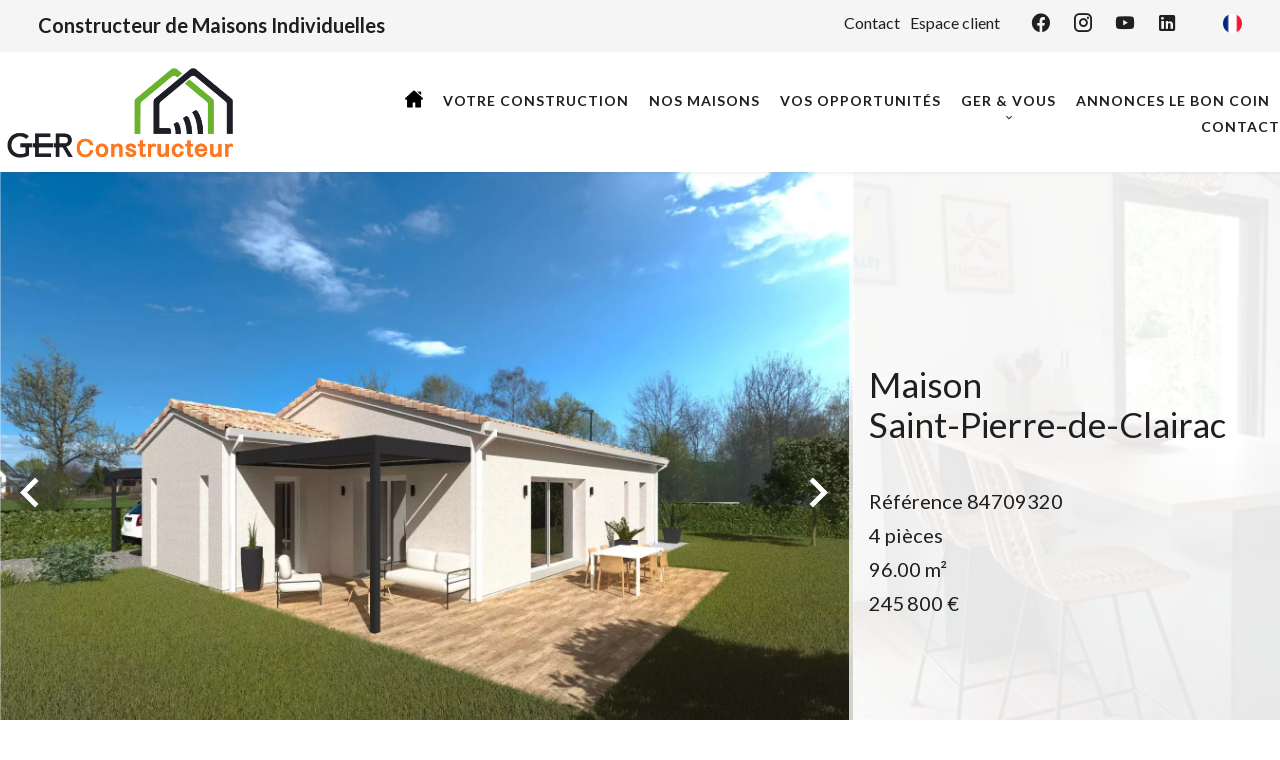

--- FILE ---
content_type: text/html; charset=UTF-8
request_url: https://gerconstructeur.fr/fr/propriete/84709320
body_size: 9605
content:
<!DOCTYPE html>
<html lang="fr" prefix="og: http://ogp.me/ns#">
  <head>

                  <meta charset="UTF-8">
              <title> Maison 3 chambres avec suite parentale</title>
              <meta name="description" content=" Projet de construction, entièrement sur-mesure, livrable sous 14 mois :Maison de 96 m² habitables avec une belle pièce de vie lumineuse bien exposée, 3 grandes chambres dont une suite parentale, une salle de bains équipée et un WC séparé.Les + de ce projet...">
              <meta property="og:title" content=" Maison 3 chambres avec suite parentale">
              <meta property="og:description" content=" Projet de construction, entièrement sur-mesure, livrable sous 14 mois :Maison de 96 m² habitables avec une belle pièce de vie lumineuse bien exposée, 3 grandes chambres dont une suite parentale, une salle de bains équipée et un WC séparé.Les + de ce projet...">
              <link rel="canonical" href="https://gerconstructeur.fr/fr/propriete/vente+maison+saint-pierre-de-clairac+maison-3-chambres-avec-suite-parentale+84709320">
              <meta property="og:image" content="https://media.apimo.pro/cache/351bae1f78a7e4df858fab8741105176_a889d40928_1800-original.jpg">
              <meta property="og:image:width" content="1800">
              <meta property="og:image:height" content="1378">
              <link rel="alternate" href="https://gerconstructeur.fr/fr/propriete/vente+maison+saint-pierre-de-clairac+maison-3-chambres-avec-suite-parentale+84709320" hreflang="x-default">
              <link rel="alternate" href="https://gerconstructeur.fr/fr/propriete/vente+maison+saint-pierre-de-clairac+maison-3-chambres-avec-suite-parentale+84709320" hreflang="fr-fr">
              <link rel="apple-touch-icon" sizes="180x180" href="https://d36vnx92dgl2c5.cloudfront.net/prod/Zenia/1285/media/ae9a93ab4d6e34609d6da6c79e42db86.webp">
              <link rel="icon" type="image/png" sizes="32x32" href="https://d36vnx92dgl2c5.cloudfront.net/prod/Zenia/1285/media/2a16d5e43438486cd9ffcb552ea14fe4.webp">
              <link rel="icon" type="image/png" sizes="16x16" href="https://d36vnx92dgl2c5.cloudfront.net/prod/Zenia/1285/media/83e76f4f9af7f2eb5c4250b98e9df9f8.webp">
              <link rel="manifest" href="/cache/prod/Zenia/1285/site.webmanifest">
              <meta property="og:url" content="https://gerconstructeur.fr/fr/propriete/84709320">
              <meta name="viewport" content="width=device-width">
              <meta name="ahrefs-site-verification" content="b2824fe80ea9e7750e38338ee2dea18f06452772421d9b80b9237b4d0fe2d6c1">
          
                                                          <link rel="stylesheet" href="https://d36vnx92dgl2c5.cloudfront.net/vendor/flag-icon-css/css/flag-icon.min.css">                  <link rel="stylesheet" href="https://d36vnx92dgl2c5.cloudfront.net/vendor/leaflet.markercluster/dist/MarkerCluster.css">                  <link rel="stylesheet" href="https://d36vnx92dgl2c5.cloudfront.net/vendor/leaflet/dist/leaflet.css">                  <link rel="stylesheet" href="https://d36vnx92dgl2c5.cloudfront.net/vendor/Leaflet.fullscreen/dist/leaflet.fullscreen.css">                  <link rel="stylesheet" href="https://d36vnx92dgl2c5.cloudfront.net/vendor/select2/dist/css/select2.min.css">                  <link rel="stylesheet" href="https://d36vnx92dgl2c5.cloudfront.net/cache/prod/Zenia/1285/6e3519e1ca497c90a85f4cd3acdbfb6ea4ad5d7c-v1768829622.css">            
                                        <script async src="https://cache.consentframework.com/js/pa/28975/c/u8hMx/stub?lang=fr" ></script>                  <script async src="https://choices.consentframework.com/js/pa/28975/c/u8hMx/cmp?lang=fr" ></script>                                    <script async src="https://www.googletagmanager.com/gtag/js?id=G-27T8QS6838" ></script>                  <script>
  window.dataLayer = window.dataLayer || [];
  function gtag(){dataLayer.push(arguments);}
  gtag('js', new Date());

  gtag('config', 'G-27T8QS6838');
</script>
                                                                                                                                          
    
    

        
  </head>
  <body class="property chrome  thumbnail eupopup eupopup-bottom">

    <div class="g-recaptcha"></div>
    
    
      <header>
    <div>
      <div data-id="0" class="zone zone-header-left ">

  <div id="69717ab7e9c53-1" data-module-id="213978" data-instance="1" data-model-namespace="fa0b743dd809"
      class="module module-213978 template-1 opinionsystem-template-1 module-opinion-system "
            ><div class="module-header"><div class="module-header-content"><figure><iframe frameborder="0" allowtransparency="true" style="border: none; overflow: hidden; width: 100%;float: left; height: 22px;margin-top:5px;margin-bottom:15px;" scrolling="no" src="//www.opinionsystem.fr/company_rating.php?company_id=15848&language=fre&text_color=fff"></iframe></figure></div></div></div>
  <nav id="69717ab7e9d47-1" data-module-id="77589" data-instance="1" data-model-namespace="ea1d8f759f4b"
      class="module module-77589 template-1 menu-template-1 module-menu inline "
            ><ul><li><a href="/fr/contact" target="_self"  data-current=""><span>Contact</span></a></li><li><a href="https://www.myprojectcompanion.com/fr/GERCO3009/welcome" target="_self"  data-current=""><span>Espace client</span></a></li></ul></nav>
  <div id="69717ab7e9d82-1" data-module-id="80589" data-instance="1" data-model-namespace="b613186077f0"
      class="module module-80589 slogan template-1 cms-template-1 module-cms only-text "
            ><div class="info "><span class="cms-title ">Constructeur de Maisons Individuelles</span></div></div>
  <div id="69717ab7e9f51-1" data-module-id="77734" data-instance="1" data-model-namespace="773e4a0cb69e"
      class="module module-77734 template-1 social-menu-template-1 module-social-menu "
            ><ul><li class="social facebook"><a href="https://www.facebook.com/GER-Constructeur-1624819591112129/?fref=ps_result" target="_blank" rel="me"><i class="mdi mdi-facebook"></i><span>Facebook</span></a></li><li class="social instagram"><a href="https://www.instagram.com/ger.constructeur/?hl=fr" target="_blank" rel="me"><i class="mdi mdi-instagram"></i><span>Instagram</span></a></li><li class="social youtube"><a href="https://www.youtube.com/channel/UCgoNd5KUXmM-2zwmQh8H7fw/videos" target="_blank" rel="me"><i class="mdi mdi-youtube"></i><span>Youtube</span></a></li><li class="social linkedin"><a href="https://www.linkedin.com/company/ger-constructeur/?viewAsMember=true" target="_blank" rel="me"><i class="mdi mdi-linkedin"></i><span>Linkedin</span></a></li></ul></div>
  <div id="69717ab7e9f71-1" data-module-id="77571" data-instance="1" data-model-namespace="87d0df35ea2d"
      class="module module-77571 template-1 language-template-1 module-language "
            ><div class="content" style="display:none;"><ul><li  class="current" ><a href="https://gerconstructeur.fr/fr/propriete/vente+maison+saint-pierre-de-clairac+maison-3-chambres-avec-suite-parentale+84709320"><span class="flag-icon flag-icon-fr"></span></a></li></ul></div></div>

</div>


      <div data-id="1" class="zone zone-header-right ">

  <div id="69717ab7e9cf0-1" data-module-id="77531" data-instance="1" data-model-namespace="9c4d98782109"
      class="module module-77531 logo-text template-2 logo-template-2 module-logo "
            ><a href="/fr/" ><img src="https://d36vnx92dgl2c5.cloudfront.net/prod/Zenia/1285/media/33c207da4e0675bfaea96a92fb0005c0.webp"  alt="logo" /></a></div>
  <nav id="69717ab7e9ec2-1" data-module-id="77533" data-instance="1" data-model-namespace="dd2384b0a377"
      class="module module-77533 template-1 menu-template-1 module-menu main inline "
            ><button><i class="mdi mdi-menu"></i></button><ul><li><a href="/fr/" target="_self"  data-current=""><i class="mdi mdi-home"></i><span>Accueil</span></a></li><li><a href="/fr/votre-construction" target="_self"  data-current=""><span>Votre construction</span></a></li><li><a href="/fr/nos-maisons" target="_self"  data-current=""><span>Nos maisons</span></a></li><li><a href="/fr/vos-opportunites" target="_self"  data-current=""><span>Vos opportunités</span></a></li><li class=" sub-menu"><a href="#" target="_self"  data-current=""><span>GER &amp; Vous</span></a><ul><li><a href="/fr/la-societe" target="_self"  data-current=""><span>La société</span></a></li><li><a href="/fr/les-avantages-du-contrat-cmi" target="_self"  data-current=""><span>Les avantages du contrat CMI</span></a></li><li><a href="/fr/family-ger" target="_self"  data-current=""><span>Family GER</span></a></li><li><a href="/fr/avis-clients" target="_self"  data-current=""><span>Avis clients</span></a></li></ul></li><li><a href="https://www.leboncoin.fr/boutique/36357/ger_constructeur.htm" target="_blank"  data-current=""><span>Annonces le Bon Coin</span></a></li><li><a href="/fr/contact" target="_self"  data-current=""><span>Contact</span></a></li></ul></nav>

</div>


    </div>
  </header>

  <section class="wrapper">
      <div data-id="2" class="zone zone-full-width ">

  <div id="69717ab7e9d24-1" data-module-id="77546" data-instance="1" data-model-namespace="13ce50166241"
      class="module module-77546 main template-1 slider-template-1 module-slider has-thumbnail 	waiting
"
            ><div class="slider "><div class="" ><img class="picture " data-position="0" src="https://d36vnx92dgl2c5.cloudfront.net/prod/Zenia/1285/media/8d58fd9453318bde9ff25fca445f66f7.webp" alt="Vente Maison Saint-Pierre-de-Clairac"></div><div class="" ><img class="picture  img-lazy-load" data-position="1" data-low-src="https://d36vnx92dgl2c5.cloudfront.net/prod/Zenia/1285/media/2c50e60127d913e2083c7361282b7f7c.webp" data-src="https://d36vnx92dgl2c5.cloudfront.net/prod/Zenia/1285/media/61ebb5d0b884c7adb14ee857b401cf05.webp" alt="Vente Maison Saint-Pierre-de-Clairac"></div><div class="" ><img class="picture  img-lazy-load" data-position="2" data-low-src="https://d36vnx92dgl2c5.cloudfront.net/prod/Zenia/1285/media/864edaa71bb5c1d38880049806dfe45a.webp" data-src="https://d36vnx92dgl2c5.cloudfront.net/prod/Zenia/1285/media/f4400342bedf2d154bba7d515dbf44e5.webp" alt="Vente Maison Saint-Pierre-de-Clairac"></div><div class="" ><img class="picture  img-lazy-load" data-position="3" data-low-src="https://d36vnx92dgl2c5.cloudfront.net/prod/Zenia/1285/media/c72567faa88ed21cc641d392582afb46.webp" data-src="https://d36vnx92dgl2c5.cloudfront.net/prod/Zenia/1285/media/a5ab50a874d69149fa8933e38cf45024.webp" alt="Vente Maison Saint-Pierre-de-Clairac"></div><div class="" ><img class="picture  img-lazy-load" data-position="4" data-low-src="https://d36vnx92dgl2c5.cloudfront.net/prod/Zenia/1285/media/37edcc8c6d6f1957dd89a179e58185f3.webp" data-src="https://d36vnx92dgl2c5.cloudfront.net/prod/Zenia/1285/media/e833c6fb369149e48f5cdeafdc335c04.webp" alt="Vente Maison Saint-Pierre-de-Clairac"></div></div><div class="thumbnail"  style="height:100px;" ><div class="item" data-preserveportrait="true" data-enlarge="true" data-overflow="true" data-position="0"><img class="picture img-lazy-load" data-src="https://d36vnx92dgl2c5.cloudfront.net/prod/Zenia/1285/media/9be0dbd7587fc7bdbc00bb5bd0714fe4.webp" alt="Vente Maison Saint-Pierre-de-Clairac"></div><div class="item" data-preserveportrait="true" data-enlarge="true" data-overflow="true" data-position="1"><img class="picture img-lazy-load" data-src="https://d36vnx92dgl2c5.cloudfront.net/prod/Zenia/1285/media/2c50e60127d913e2083c7361282b7f7c.webp" alt="Vente Maison Saint-Pierre-de-Clairac"></div><div class="item" data-preserveportrait="true" data-enlarge="true" data-overflow="true" data-position="2"><img class="picture img-lazy-load" data-src="https://d36vnx92dgl2c5.cloudfront.net/prod/Zenia/1285/media/864edaa71bb5c1d38880049806dfe45a.webp" alt="Vente Maison Saint-Pierre-de-Clairac"></div><div class="item" data-preserveportrait="true" data-enlarge="true" data-overflow="true" data-position="3"><img class="picture img-lazy-load" data-src="https://d36vnx92dgl2c5.cloudfront.net/prod/Zenia/1285/media/c72567faa88ed21cc641d392582afb46.webp" alt="Vente Maison Saint-Pierre-de-Clairac"></div><div class="item" data-preserveportrait="true" data-enlarge="true" data-overflow="true" data-position="4"><img class="picture img-lazy-load" data-src="https://d36vnx92dgl2c5.cloudfront.net/prod/Zenia/1285/media/37edcc8c6d6f1957dd89a179e58185f3.webp" alt="Vente Maison Saint-Pierre-de-Clairac"></div></div><div class="api-spinner"><div class="bounce1"></div><div class="bounce2"></div><div class="bounce3"></div></div></div>
  <div id="69717ab7e9dc0-1" data-module-id="77547" data-instance="1" data-model-namespace="c254dc8fce82"
      class="module module-77547 template-18 property-info-template-18 module-property-info "
            data-property-id="84709320"><div class="info"><h2 class="title property-title-18">Maison<br>
			Saint-Pierre-de-Clairac
			<br></h2><ul><li><span>Référence</span>
				84709320
			</li><li><span>4 pièces</span></li><li><span>96.00</span>
					m²
				</li><li>245 800 €</li></ul></div></div>

</div>


  <section data-id="3" class="zone zone-top-content ">


</section>


  <section class="row-2 clearfix">
    <div data-id="4" class="zone zone-left-content ">

  <div id="69717ab7e9de1-1" data-module-id="77549" data-instance="1" data-model-namespace="39cd85c472dd"
      class="module module-77549 template-1 property-info-template-1 module-property-info "
            data-property-id="84709320"><h2 class="title property-title-1">Maison 3 chambres avec suite parentale</h2><ul class="quick-links"><li><a href="#description">Description</a></li><li><a href="#details">Informations</a></li><li><a href="#map">Plan</a></li><li><a href="#contact">Contact</a></li></ul><p class="comment" id="description">
					Projet de construction, entièrement sur-mesure, livrable sous 14 mois :<br /><br />
Maison de 96 m² habitables avec une belle pièce de vie lumineuse bien exposée, 3 grandes chambres dont une suite parentale, une salle de bains équipée et un WC séparé.<br /><br />
Les + de ce projet :<br /><br />
- de nombreuses garanties<br />
- une isolation renforcée conforme à la RE 2020<br />
- chauffage et climatisation <br />
- domotique, volets roulants électriques<br />
- accompagnement tout au long du projet<br /><br />
Le tout sur un superbe terrain , environnement très calme, sur les hauteurs, à la campagne mais non isolé.<br /><br />
Idéalement situé à moins de 10 minutes de Castelculier et Bon Encontre.<br /><br />
Le prix comprend : le prix de la maison, le prix de vente du terrain, une estimation des frais de notaire et des frais de terrassement.<br /><br />
- AUTRES PROJETS SUR LE SECTEUR –<br /><br />
Pour plus de renseignements, contactez l&#039;Agence GER Constructeur ESTILLAC O5.53.66.53.32.<br /><br />
* Ce terrain vous est proposé par l&#039;un de nos partenaires fonciers et dans le cadre d&#039;un projet de construction avec la société GER CONSTRUCTEUR. <br /><br />
Depuis 1988, GER Constructeur conçoit et construit des maisons individuelles sur mesure, sur les départements du Lot-et-Garonne, du Gers et du Tarn-et-Garonne. Avec plus de 2300 réalisations, GER est un constructeur original, créatif, réactif, à l’écoute de vos besoins et de vos attentes.
			</p><div class="detailsList clearfix" id="details"><div class="summary details clearfix"><h2>
					Sommaire</h2><ul><li>Référence
							<span>84709320</span></li><li>Pièces
							<span>4 pièces</span></li><li>Surface
							<span>96 m²</span></li><li>État
							<span>Neuf</span></li><li>Étage
							<span>Plain-pied</span></li><li>Vue
							<span>Dégagée</span></li></ul></div><div class="services details clearfix"><h2>Prestations</h2><ul><li>Domotique</li><li>Double vitrage</li><li>Fenêtre aluminium</li><li>Fenêtres coulissantes</li><li>Internet</li><li>Thermostat connecté</li><li>Vide sanitaire</li><li>Volets roulants électriques</li></ul></div><div class="legal details"><h2>Mentions légales</h2><ul><li>
							Honoraires à la charge du vendeur
													</li></ul></div></div><!--
	  <div class="content"><h2 class="title">
	      Saint-Pierre-de-Clairac - .
	      <em>245 800 €</em></h2><ul class="infos list-inline list-inline-50"><li class="subtype"><i class="mdi mdi-home"></i>2</li><li class="rooms"><i class="mdi mdi-home"></i>4 pièces</li><li class="area"><i class="mdi mdi-home"></i>96 m² </li><li class="reference"><i class="mdi mdi-home"></i>Référence 84709320</li></ul><div class="comment-zone"><p class="comment">Projet de construction, entièrement sur-mesure, livrable sous 14 mois :

Maison de 96 m² habitables avec une belle pièce de vie lumineuse bien exposée, 3 grandes chambres dont une suite parentale, une salle de bains équipée et un WC séparé.

Les + de ce projet :

- de nombreuses garanties
- une isolation renforcée conforme à la RE 2020
- chauffage et climatisation 
- domotique, volets roulants électriques
- accompagnement tout au long du projet

Le tout sur un superbe terrain , environnement très calme, sur les hauteurs, à la campagne mais non isolé.

Idéalement situé à moins de 10 minutes de Castelculier et Bon Encontre.

Le prix comprend : le prix de la maison, le prix de vente du terrain, une estimation des frais de notaire et des frais de terrassement.

- AUTRES PROJETS SUR LE SECTEUR –

Pour plus de renseignements, contactez l&#039;Agence GER Constructeur ESTILLAC O5.53.66.53.32.

* Ce terrain vous est proposé par l&#039;un de nos partenaires fonciers et dans le cadre d&#039;un projet de construction avec la société GER CONSTRUCTEUR. 

Depuis 1988, GER Constructeur conçoit et construit des maisons individuelles sur mesure, sur les départements du Lot-et-Garonne, du Gers et du Tarn-et-Garonne. Avec plus de 2300 réalisations, GER est un constructeur original, créatif, réactif, à l’écoute de vos besoins et de vos attentes.</p></div><div class="services-zone"><h2 class="title">Prestations</h2><ul class="list-inline list-inline-30"><li>46</li><li>8</li><li>129</li><li>20</li><li>1</li><li>70</li><li>17</li><li>22</li></ul></div></div> 	 --></div>
  <div id="69717ab7e9f31-1" data-module-id="77563" data-instance="1" data-model-namespace="86bfa41d90cd"
      class="module module-77563 template-15 property-info-template-15 module-property-info "
            data-property-id="84709320"><div class="module-header"><h2 class="module-header-title">DPE / GES</h2></div><p class="no-information">
      Pas d'informations disponibles
    </p></div>

</div>


    <div data-id="5" class="zone zone-right-content ">

  <div id="69717ab7e9e01-1" data-module-id="77559" data-instance="1" data-model-namespace="f602d87211a0"
      class="module module-77559 template-1 share-template-1 module-share "
            ><div class="module-header"><h2 class="module-header-title">Partager</h2></div><div class="content"><ul><li class="social facebook icon-facebook icon-border"><a href="#"><i class="mdi mdi-facebook"></i><span>Facebook</span></a></li><li class="social twitter icon-twitter icon-border"><a href="#"><svg xmlns="http://www.w3.org/2000/svg" fill="none" height="25" width="25" viewBox="0 0 512 512"><path clip-rule="evenodd" d="M192.034 98H83l129.275 170.757L91.27 412h55.908l91.521-108.34 81.267 107.343H429L295.968 235.284l.236.303L410.746 99.994h-55.908l-85.062 100.694zm-48.849 29.905h33.944l191.686 253.193h-33.944z" fill="#fff" fill-rule="evenodd"/></svg><span>Twitter</span></a></li><li class="social whatsapp icon-whatsapp icon-border"><a href="#"><i class="mdi mdi-whatsapp"></i><span>Whatsapp</span></a></li><li class="social linkedin icon-linkedin icon-border"><a href="#"><i class="mdi mdi-linkedin"></i><span>Linkedin</span></a></li></ul></div></div>
  <div id="69717ab7e9ea4-1" data-module-id="77580" data-instance="1" data-model-namespace="75a841501197"
      class="module module-77580 template-1 property-info-template-1 module-property-info "
            data-property-id="84709320"></div>
  <div id="69717ab7e9f11-1" data-module-id="77560" data-instance="1" data-model-namespace="35fb8d3ebf62"
      class="module module-77560 template-1 cluster-template-1 module-cluster "
            ><div id="69717ab7ecf43-1" data-module-id="77561" data-instance="1" data-model-namespace="149f1560078d"
      class="module module-77561 template-1 user-template-1 module-user "
            ><ul class="listing"><li class=" col col-3"><div class="container"><div class="picture"><div class="userBubble"><img class="img-lazy-load" src="https://d36vnx92dgl2c5.cloudfront.net/prod/Zenia/1285/media/3a8978fec6a8e87c8c136a1f95329b64.webp" alt="Jérôme MALET"></div></div><div class="info"><h3>
																	Jérôme
									MALET
																										<em>Dirigeant</em></h3><p><span class="phone"><i class="mdi mdi-phone"></i><a href="tel:+33559665332">+33 5 59 66 53 32</a></span><span class="mobile"><i class="mdi mdi-cellphone-iphone"></i><a href="tel:0608878386">0608878386</a></span><br><span class="email"><i class="mdi mdi-email-outline"></i><a href="mailto:jerome.malet@gerconstructeur.fr">jerome.malet@gerconstructeur.fr</a></span></p></div></div></li></ul></div><div id="69717ab7ecf8a-1" data-module-id="77562" data-instance="1" data-model-namespace="3be159f17a0b"
      class="module module-77562 template-1 contact-template-1 module-contact "
            ><div class="module-header"><h2 class="module-header-title">Demande d'informations supplémentaires</h2></div><form name="contact-form-77562" method="post" action="https://gerconstructeur.fr/fr/propriete/84709320"><div class="field firstname text"><input type="text" id="contact-form-77562_firstname" name="contact-form-77562[firstname]" required="required" placeholder="Prénom" class="" name="firstname" /></div><div class="field lastname text"><input type="text" id="contact-form-77562_lastname" name="contact-form-77562[lastname]" required="required" placeholder="Nom de famille" class="" name="lastname" /></div><div class="field email email"><input type="email" id="contact-form-77562_email" name="contact-form-77562[email]" required="required" placeholder="E-mail" class="" name="email" /></div><div class="field phone tel"><input id="contact-form-77562_phone" name="contact-form-77562[phone]" required="required" placeholder="Téléphone" class="" name="phone" type="tel" default-value=""  /></div><div class="field message textarea"><textarea id="contact-form-77562_message" name="contact-form-77562[message]" placeholder="Message" class="" name="message"></textarea></div><div class="field recaptcha recaptcha"><script>

                    window.onloadCallback = function() {
                        $('.g-recaptcha').each(function(i, v) {
                            const $placeholder = $(this)

                            $placeholder.data('widget-id', i);

                            grecaptcha.render( this, {
                                callback: function( token ) {

                                    return new Promise(function(resolve, reject) {
                                    if( grecaptcha === undefined ) {
                                        console.log( 'reCaptcha not defined' )
                                        reject()
                                    }

                                    var response = grecaptcha.getResponse( $placeholder.data('widget-id') )
                                    if( !response ) {
                                        console.log( 'Could not get reCaptcha response' )
                                        reject()
                                    }

                                    const $form = $placeholder.closest('form')

                                    $form.find('.g-recaptcha-response').val( token )
                                    // Add a class that will be used to bypass the prevented submit event
                                    $form.addClass('recap-done')
                                    // submit by clicking the submit button of your form
                                    .find('[type="submit"]').trigger('click')
                                    resolve()
                                    grecaptcha.reset( $placeholder.data('widget-id') )
                                    })
                                },
                                sitekey: '6LctG6wUAAAAALSwjJO9bWoLzy3gi7yZn305f91K',
                                size: 'invisible', // This makes the real reCaptcha V2 Invisible
                            });
                        });
                    };

                </script><div class="g-recaptcha" data-sitekey="6LctG6wUAAAAALSwjJO9bWoLzy3gi7yZn305f91K"></div></div><div class="rgpd"><input type="checkbox" required><label>J’ai lu et j'accepte la <a href="/fr/mentions-legales">politique de confidentialité</a> de ce site</label></div><div><button type="submit" id="contact-form-77562_submit" name="contact-form-77562[submit]" class="submit">
                Envoyer
    </button></div></form></div></div>
  <div id="69717ab7e9f8b-1" data-module-id="77564" data-instance="1" data-model-namespace="902c3c4fdc28"
      class="module module-77564 template-1 similar-template-1 module-similar empty "
            ><div class="module-header"><h2 class="module-header-title">Biens similaires</h2></div></div>

</div>


  </section>
  <section data-id="6" class="zone zone-bottom-content ">

  <div id="69717ab7e9fa1-1" data-module-id="77557" data-instance="1" data-model-namespace="a97c977f6628"
      class="module module-77557 template-1 leafletmap-template-1 module-leaflet-map module-map "
            ><div id="69717ab7e9fa1-1-inner-map" class="inner-map"></div></div>

</section>


  </section>

  <footer>
    <div data-id="7" class="zone zone-footer ">

  <div id="69717ab7e9d64-1" data-module-id="77732" data-instance="1" data-model-namespace="bc5ac473c968"
      class="module module-77732 icons template-1 cluster-template-1 module-cluster "
            ><div id="69717ab7eb9ab-1" data-module-id="77594" data-instance="1" data-model-namespace="de53aae1d5d1"
      class="module module-77594 template-1 cms-template-1 module-cms "
            ><a href="/fr/votre-construction"><div class="picture" ><img src="https://d36vnx92dgl2c5.cloudfront.net/uploads/websites/1285/cms/da03d1cc3044136e5819b7fee6fe4c92.webp" alt="empty picture"></div><div class="info "><h4 class="cms-title ">Construisez</h4></div></a></div><div id="69717ab7eb9fc-1" data-module-id="77593" data-instance="1" data-model-namespace="68e54eb790e0"
      class="module module-77593 template-1 cms-template-1 module-cms "
            ><a href="/fr/vos-opportunites"><div class="picture" ><img src="https://d36vnx92dgl2c5.cloudfront.net/uploads/websites/1285/cms/f7d12045df244f248582f35289903b18.webp" alt="empty picture"></div><div class="info "><h4 class="cms-title ">Trouvez</h4></div></a></div></div>
  <div id="69717ab7e9e7b-1" data-module-id="77570" data-instance="1" data-model-namespace="7a476b4e81aa"
      class="module module-77570 template-3 agency-template-3 module-agency simple "
            ><div class="module-header"><h3 class="module-header-title"><a href="/fr/contact">GER Constructeur</a></h3></div><div class="container"><article class="agency"><div class="info"><h3>Agence Agen</h3><p><span class="phone"><i class="mdi mdi-phone"></i><a href="tel:+33 5 53 66 53 32">+33 5 53 66 53 32</a></span><br></p><p class="address"><i class="mdi mdi-map-marker-outline"></i>
          7, Chemin de la Plaine ZA Les Portes d’Estillac<br>                    47310 Estillac<br></p><p><span class="email"><i class="mdi mdi-email-outline"></i><a href="mailto:contact@gerconstructeur.fr">contact@gerconstructeur.fr</a></span><br></p></div></article><article class="agency"><div class="info"><h3>Agence Montauban</h3><p><span class="phone"><i class="mdi mdi-phone"></i><a href="tel:0553665332">+33 5 53 66 53 32</a></span><br></p><p class="address"><i class="mdi mdi-map-marker-outline"></i>
          1, Impasse des Jardins d’Olympe<br>
		  82000 Montauban
        </p><p><span class="email"><i class="mdi mdi-email-outline"></i><a href="mailto:contact@gerconstructeur.fr">contact@gerconstructeur.fr </a></span><br></p></div></article></div></div>
  <div id="69717ab7e9eec-1" data-module-id="77537" data-instance="1" data-model-namespace="b6b5ddea1995"
      class="module module-77537 template-1 social-menu-template-1 module-social-menu "
            ><div class="module-header"><h3 class="module-header-title"><a href="/fr/contact">Notre réseau</a></h3></div><ul><li class="social facebook"><a href="https://www.facebook.com/GER-Constructeur-1624819591112129/?fref=ps_result" target="_blank" rel="me"><i class="mdi mdi-facebook"></i><span>Facebook</span></a></li><li class="social instagram"><a href="https://www.instagram.com/ger.constructeur/?hl=fr" target="_blank" rel="me"><i class="mdi mdi-instagram"></i><span>Instagram</span></a></li><li class="social youtube"><a href="https://www.youtube.com/channel/UCgoNd5KUXmM-2zwmQh8H7fw/videos" target="_blank" rel="me"><i class="mdi mdi-youtube"></i><span>Youtube</span></a></li><li class="social linkedin"><a href="https://www.linkedin.com/company/ger-constructeur/?viewAsMember=true" target="_blank" rel="me"><i class="mdi mdi-linkedin"></i><span>Linkedin</span></a></li></ul></div>

</div>


    <div data-id="8" class="zone zone-legal ">

  <div id="69717ab7e9da1-1" data-module-id="77536" data-instance="1" data-model-namespace="78c4a5bafb0d"
      class="module module-77536 template-3 legal-template-3 module-legal template3 "
            ><nav><ul><li><a href="/fr/">
					©2026
					GER Constructeur
				</a></li><li ><a href="/fr/mentions-legales">Mentions légales</a></li><li><a href='javascript:Sddan.cmp.displayUI()'>Changer ses préférences cookies</a></li><li><a href="https://apimo.net/fr/site-internet/">
										Design by <span>Apimo™</span></a></li></ul></nav></div>

</div>


  </footer>

                      <link media="print"onload="this.media='all'"rel="stylesheet" href="https://d36vnx92dgl2c5.cloudfront.net/static/Realtix/Global/mdi/css/materialdesignicons.min.css">                  <link media="print"onload="this.media='all'"rel="stylesheet" href="https://d36vnx92dgl2c5.cloudfront.net/vendor/kernel-webfont/build/css/icons.css">                                                                                                                        
    
                  <script src="https://d36vnx92dgl2c5.cloudfront.net/cache/prod/Zenia/1285/model/241b460a4afd8d7f1808b04e60b92323097f178d-v1769044664.2245.js" ></script>                                                      <script src="https://d36vnx92dgl2c5.cloudfront.net/vendor/jquery/dist/jquery.min.js" ></script>                                                      <script src="https://d36vnx92dgl2c5.cloudfront.net/vendor/owl.carousel/owl.carousel.js" ></script>                  <script type="application/ld+json">
{
  "@context": "https://schema.org/",
  "@type": "Product",
  "name": "module_property_info_title",
  "image": [
          "https://d36vnx92dgl2c5.cloudfront.net/prod/Zenia/1285/media/8d58fd9453318bde9ff25fca445f66f7.webp",          "https://d36vnx92dgl2c5.cloudfront.net/prod/Zenia/1285/media/61ebb5d0b884c7adb14ee857b401cf05.webp",          "https://d36vnx92dgl2c5.cloudfront.net/prod/Zenia/1285/media/f4400342bedf2d154bba7d515dbf44e5.webp",          "https://d36vnx92dgl2c5.cloudfront.net/prod/Zenia/1285/media/a5ab50a874d69149fa8933e38cf45024.webp",          "https://d36vnx92dgl2c5.cloudfront.net/prod/Zenia/1285/media/e833c6fb369149e48f5cdeafdc335c04.webp"       ],
  "sku": "84709320",
  "brand": {
    "@type": "Organization",
    "name": "GER Constructeur"
  },
    "description": "Projet\u0020de\u0020construction,\u0020enti\u00E8rement\u0020sur\u002Dmesure,\u0020livrable\u0020sous\u002014\u0020mois\u0020\u003A\r\n\r\nMaison\u0020de\u002096\u0020m\u00B2\u0020habitables\u0020avec\u0020une\u0020belle\u0020pi\u00E8ce\u0020de\u0020vie\u0020lumineuse\u0020bien\u0020expos\u00E9e,\u00203\u0020grandes\u0020chambres\u0020dont\u0020une\u0020suite\u0020parentale,\u0020une\u0020salle\u0020de\u0020bains\u0020\u00E9quip\u00E9e\u0020et\u0020un\u0020WC\u0020s\u00E9par\u00E9.\r\n\r\nLes\u0020\u002B\u0020de\u0020ce\u0020projet\u0020\u003A\r\n\r\n\u002D\u0020de\u0020nombreuses\u0020garanties\r\n\u002D\u0020une\u0020isolation\u0020renforc\u00E9e\u0020conforme\u0020\u00E0\u0020la\u0020RE\u00202020\r\n\u002D\u0020chauffage\u0020et\u0020climatisation\u0020\r\n\u002D\u0020domotique,\u0020volets\u0020roulants\u0020\u00E9lectriques\r\n\u002D\u0020accompagnement\u0020tout\u0020au\u0020long\u0020du\u0020projet\r\n\r\nLe\u0020tout\u0020sur\u0020un\u0020superbe\u0020terrain\u0020,\u0020environnement\u0020tr\u00E8s\u0020calme,\u0020sur\u0020les\u0020hauteurs,\u0020\u00E0\u0020la\u0020campagne\u0020mais\u0020non\u0020isol\u00E9.\r\n\r\nId\u00E9alement\u0020situ\u00E9\u0020\u00E0\u0020moins\u0020de\u002010\u0020minutes\u0020de\u0020Castelculier\u0020et\u0020Bon\u0020Encontre.\r\n\r\nLe\u0020prix\u0020comprend\u0020\u003A\u0020le\u0020prix\u0020de\u0020la\u0020maison,\u0020le\u0020prix\u0020de\u0020vente\u0020du\u0020terrain,\u0020une\u0020estimation\u0020des\u0020frais\u0020de\u0020notaire\u0020et\u0020des\u0020frais\u0020de\u0020terrassement.\r\n\r\n\u002D\u0020AUTRES\u0020PROJETS\u0020SUR\u0020LE\u0020SECTEUR\u0020\u2013\r\n\r\nPour\u0020plus\u0020de\u0020renseignements,\u0020contactez\u0020l\u0027Agence\u0020GER\u0020Constructeur\u0020ESTILLAC\u0020O5.53.66.53.32.\r\n\r\n\u002A\u0020Ce\u0020terrain\u0020vous\u0020est\u0020propos\u00E9\u0020par\u0020l\u0027un\u0020de\u0020nos\u0020partenaires\u0020fonciers\u0020et\u0020dans\u0020le\u0020cadre\u0020d\u0027un\u0020projet\u0020de\u0020construction\u0020avec\u0020la\u0020soci\u00E9t\u00E9\u0020GER\u0020CONSTRUCTEUR.\u0020\r\n\r\nDepuis\u00201988,\u0020GER\u0020Constructeur\u0020con\u00E7oit\u0020et\u0020construit\u0020des\u0020maisons\u0020individuelles\u0020sur\u0020mesure,\u0020sur\u0020les\u0020d\u00E9partements\u0020du\u0020Lot\u002Det\u002DGaronne,\u0020du\u0020Gers\u0020et\u0020du\u0020Tarn\u002Det\u002DGaronne.\u0020Avec\u0020plus\u0020de\u00202300\u0020r\u00E9alisations,\u0020GER\u0020est\u0020un\u0020constructeur\u0020original,\u0020cr\u00E9atif,\u0020r\u00E9actif,\u0020\u00E0\u0020l\u2019\u00E9coute\u0020de\u0020vos\u0020besoins\u0020et\u0020de\u0020vos\u0020attentes.",
    "offers": {
    "@type": "Offer",
    "url": "https://gerconstructeur.fr/fr/propriete/84709320",
    "priceCurrency": "EUR",
        "price": "245800.00",
        "priceValidUntil": "2026-02-22",
    "availability": "InStock",
    "seller": {
      "@type": "Organization",
      "name": "GER Constructeur"
    }
  }
}
</script>
                  <script src="https://d36vnx92dgl2c5.cloudfront.net/vendor/leaflet/dist/leaflet.js" ></script>                  <script src="https://d36vnx92dgl2c5.cloudfront.net/vendor/Leaflet.fullscreen/dist/Leaflet.fullscreen.min.js" ></script>                  <script src="https://d36vnx92dgl2c5.cloudfront.net/vendor/leaflet.markercluster/dist/leaflet.markercluster.js" ></script>                  <script src="https://d36vnx92dgl2c5.cloudfront.net/vendor/select2/dist/js/select2.full.min.js" ></script>                  <script src="https://d36vnx92dgl2c5.cloudfront.net/cache/prod/Zenia/1285/a29dd11ac80c26abb195451dd7c5e3fc1bac492f-v1768829622.js" ></script>        
        
    
    <div class="recaptcha-terms">
      <p>Ce site est protégé par reCAPTCHA et les règles de <a target='_blank' href='https://policies.google.com/privacy'>confidentialité</a> et les <a target='_blank' href='https://policies.google.com/terms'>conditions d'utilisation</a> de Google s'appliquent.</p>
    </div>

  </body>
</html>


--- FILE ---
content_type: application/javascript
request_url: https://d36vnx92dgl2c5.cloudfront.net/cache/prod/Zenia/1285/model/241b460a4afd8d7f1808b04e60b92323097f178d-v1769044664.2245.js
body_size: 3525
content:
var model = {"http_accept":"text\/html,application\/xhtml+xml,application\/xml;q=0.9,image\/webp,image\/apng,*\/*;q=0.8,application\/signed-exchange;v=b3;q=0.9","culture":"fr_FR","language":"fr","country":"fr","currency":"EUR","url_parameters":{"search_property_id":"84709320"},"cookies_enabled":true,"session_id":"","analytics_ids":["G-27T8QS6838"],"fa0b743dd809":{"_subtitle_tag":"h3","_title_tag":"h2","_subtitle":null,"_title":null,"_content":"<figure><iframe frameborder=\"0\" allowtransparency=\"true\" style=\"border: none; overflow: hidden; width: 100%;float: left; height: 22px;margin-top:5px;margin-bottom:15px;\" scrolling=\"no\" src=\"\/\/www.opinionsystem.fr\/company_rating.php?company_id=15848&language=fre&text_color=fff\"><\/iframe><\/figure>","reviews":null,"slider_item":"1"},"9c4d98782109":{"_subtitle_tag":"h3","_title_tag":"h2","_subtitle":null,"_title":null,"_content":null},"13ce50166241":{"_subtitle_tag":"h3","_title_tag":"h2","slide_counter":5,"show_thumbnail":true,"description_enable":true,"property_title":false,"property_price":false,"property_room":false,"property_area":false,"property_areaOutdoor":false,"property_bedroom":false,"property_bathroom":false,"autoplay":false,"autoplay_timeout":5000,"show_max_pictures":1.5,"show_navigation":true,"loop_enable":true,"responsive":null,"sync_slide_thumbnail":false,"thumbnail_loop_enable":true,"thumbnail_show_max_pictures":10,"thumbnail_responsive":null,"animate_in":"","animate_out":"","height_1280":650,"height_1024":650,"height_768":450,"height_640":400,"height_360":350,"thumbnail_height":100,"show_dots":false,"center":false,"thumbnail_center":true,"margin":0,"thumbnail_margin":10,"orientation_class":true,"can_fullscreen":false,"stage_padding":null,"thumbnail_stage_padding":null,"rtl":false,"video":false,"video_autoplay":true,"video_loop":false,"video_muted":true,"video_controls":true,"video_autoplay_next":true,"show_properties":true},"ea1d8f759f4b":{"_subtitle_tag":"h3","_title_tag":"h2"},"bc5ac473c968":{"_subtitle_tag":"h3","_title_tag":"h2","wrapper":false,"nbrColumns":1,"bg":false},"b613186077f0":{"_subtitle_tag":"h3","_title_tag":"h2","trigger_delay":1000,"cookies_timeout":1,"template":1},"78c4a5bafb0d":{"_subtitle_tag":"h3","_title_tag":"h2"},"c254dc8fce82":{"_subtitle_tag":"h3","_title_tag":"h2","rates":[],"bookings":[],"template":18,"selection_action":false,"url":null,"yatmo_key":null},"39cd85c472dd":{"_subtitle_tag":"h3","_title_tag":"h3","_subtitle":null,"_title":null,"_content":null,"rates":[],"bookings":[],"template":1,"selection_action":false,"url":null,"yatmo_key":null},"f602d87211a0":{"_subtitle_tag":"h3","_title_tag":"h2","_subtitle":null,"_title":"Partager","_content":null,"page_url":"https:\/\/gerconstructeur.fr\/fr\/propriete\/84709320","fields":{"share-form":{"name":"share-form","type":"Form","target_fields":["email_from","email_to","message","recaptcha","submit"],"template":"..\/src\/Apimo\/CoreBundle\/Plugins\/Share\/Resources\/twig\/search_field.html.twig"},"email_from":{"name":"from","type":"Email","required":1,"label_enable":0,"placeholder_enable":1,"rank":0,"zone":"basic","template":"..\/src\/Apimo\/CoreBundle\/Plugins\/Share\/Resources\/twig\/search_field.html.twig"},"email_to":{"name":"to","type":"Email","required":1,"label_enable":0,"placeholder_enable":1,"rank":0,"zone":"basic","template":"..\/src\/Apimo\/CoreBundle\/Plugins\/Share\/Resources\/twig\/search_field.html.twig"},"message":{"name":"Message","type":"Textarea","required":0,"label_enable":0,"placeholder_enable":1,"rank":0,"zone":"basic","template":"..\/src\/Apimo\/CoreBundle\/Plugins\/Share\/Resources\/twig\/search_field.html.twig"},"recaptcha":{"name":"Recaptcha","type":"Recaptcha","label_enable":0,"rank":0,"zone":"basic","template":"..\/src\/Apimo\/CoreBundle\/Plugins\/Share\/Resources\/twig\/search_field.html.twig"},"submit":{"name":"Send","type":"Submit","template":"..\/src\/Apimo\/CoreBundle\/Plugins\/Share\/Resources\/twig\/search_field.html.twig"}},"property":[],"property_picture":null,"autofill":true},"7a476b4e81aa":{"_subtitle_tag":"h3","_title_tag":"h3","_subtitle":null,"_title":"<a href=\"\/fr\/contact\">GER Constructeur<\/a>","_content":null,"autoplay":false,"autoplay_timeout":5000,"slide_visible":4,"show_navigation":true,"loop_enable":true,"show_dots":false,"center":false,"margin":2,"stage_padding":0,"slide_counter":1,"description_enable":true,"rtl":false,"responsive":null,"payload":{"id":"84709320"}},"75a841501197":{"_subtitle_tag":"h3","_title_tag":"h2","rates":[],"bookings":[],"template":1,"selection_action":false,"url":null,"yatmo_key":null},"dd2384b0a377":{"_subtitle_tag":"h3","_title_tag":"h2"},"b6b5ddea1995":{"_subtitle_tag":"h3","_title_tag":"h3","_subtitle":null,"_title":"<a href=\"\/fr\/contact\">Notre r\u00e9seau<\/a>","_content":null},"35fb8d3ebf62":{"_subtitle_tag":"h3","_title_tag":"h2","wrapper":false,"nbrColumns":1,"bg":false},"86bfa41d90cd":{"_subtitle_tag":"h3","_title_tag":"h2","_subtitle":null,"_title":"DPE \/ GES","_content":null,"rates":[],"bookings":[],"template":15,"selection_action":false,"url":null,"yatmo_key":null},"773e4a0cb69e":{"_subtitle_tag":"h3","_title_tag":"h3","_subtitle":null,"_title":null,"_content":null},"87d0df35ea2d":{"_subtitle_tag":"h3","_title_tag":"h3","_subtitle":null,"_title":null,"_content":null},"902c3c4fdc28":{"_subtitle_tag":"h3","_title_tag":"h2","_subtitle":null,"_title":"Biens similaires","_content":null,"counter":0,"nbrColumns":4,"margin":20,"icon_selection":"mdi mdi-heart","link_target_mod":"_self","selection_action":false,"auto_layout":1,"image_ratio":null,"autoplay":false,"autoplay_timeout":5000,"show_max_pictures":4,"show_navigation":false,"description_enable":true,"loop_enable":true,"center":false,"slider-margin":20,"rtl":false,"responsive":null},"a97c977f6628":{"_subtitle_tag":"h3","_title_tag":"h2","name":"LeafletMap","listing":[{"id":84709320,"publish_address":1,"latitude":0,"longitude":0,"radius":"0","country":"FR","type":2,"agency_id":16620,"namespace":"apimo","is_from_brand_sharing":false,"visited":true,"internal_generated_url":{"segment_separators":["\/","+"],"_external":0,"_routing":{},"_path":{},"_variables":{"search_property_id":0},"_variables_counter":1,"_name":"fr-fr_6_0","url_parameters":{"search_property_id":"84709320"},"url":"\/fr\/propriete\/84709320"}}],"properties":[],"agencies":[],"users":[],"bigdatas":[],"zoom":null,"latitude":null,"longitude":null,"marker_icon":"mdi mdi-circle","theme":"https:\/\/cartodb-basemaps-{s}.global.ssl.fastly.net\/rastertiles\/voyager\/{z}\/{x}\/{y}{r}.png","satellite_theme":"http:\/\/server.arcgisonline.com\/ArcGIS\/rest\/services\/World_Imagery\/MapServer\/tile\/{z}\/{y}\/{x}","marker_icon_agency":"mdi mdi-bank","marker_icon_user":"mdi mdi-account","marker_icon_bigdata":"mdi mdi-account","marker_icon_type_1":"mdi mdi-home-modern","marker_icon_type_2":"mdi mdi-home-variant","marker_icon_type_3":"mdi mdi-terrain","marker_icon_type_4":"mdi mdi-store","marker_icon_type_5":"mdi mdi-parking","marker_icon_type_6":"mdi mdi-domain","marker_icon_type_7":"mdi mdi-clipboard","marker_icon_type_8":"mdi mdi-ferry","marker_icon_type_9":"mdi mdi-google-nearby","marker_icon_type_10":"mdi mdi-google-nearby","icon_selection":"mdi mdi-heart","property_payload":{"search":{"id":"84709320"},"culture":"fr_FR","compression":true,"limit":0,"column":["id","publish_address","latitude","longitude","radius","country","type","agency_id"],"simplified":true},"agency_payload":[],"user_payload":[],"cluster_enable":true,"cluster_agency":true,"cluster_user":true,"cluster_bigdata":true,"center_on_click":true,"popup_enable":true,"transit_layer_enable":true,"dragging_enable":true,"zoom_control_enable":true,"fullscreen_control_enable":true,"double_click_zoom":true,"selection_action":false,"property_ajax_load":false,"save_location":false,"accuracy":4,"show_radius":false,"yatmo_key":null,"show_selection_only":false},"de53aae1d5d1":{"_subtitle_tag":"h3","_title_tag":"h2","trigger_delay":1000,"cookies_timeout":1,"template":1},"68e54eb790e0":{"_subtitle_tag":"h3","_title_tag":"h2","trigger_delay":1000,"cookies_timeout":1,"template":1},"149f1560078d":{"_subtitle_tag":"h3","_title_tag":"h2","autoplay":false,"autoplay_timeout":5000,"slide_visible":4,"show_navigation":true,"loop_enable":true,"show_dots":false,"center":false,"margin":2,"stage_padding":0,"rtl":false,"slide_counter":1,"description_enable":true,"story_required":false,"per_page":10,"pager":[{"class":"disable first","href":null,"content":"<i class=\"mdi mdi-page-first\"><\/i>"},{"class":"disable prev","href":null,"content":"<i class=\"mdi mdi-chevron-left\"><\/i>"},{"class":"current","href":null,"content":1},{"class":"disable next","href":null,"content":"<i class=\"mdi mdi-chevron-right\"><\/i>"},{"class":"disable last","href":null,"content":"<i class=\"mdi mdi-page-last\"><\/i>"}],"enable_pager":false,"auto_layout":1,"nbrColumns":3,"responsive":null,"payload":{"id":"84709320"}},"3be159f17a0b":{"_subtitle_tag":"h3","_title_tag":"h2","_subtitle":null,"_title":"Demande d'informations suppl\u00e9mentaires","_content":null,"fields":{"contact-form":{"name":"contact-form","type":"Form","target_fields":["firstname","lastname","email","phone","message","recaptcha","submit"],"template":"..\/src\/Apimo\/CoreBundle\/Plugins\/Contact\/Resources\/twig\/search_field.html.twig","label":"contact-form","placeholder":"contact-form"},"civility":{"name":"Civility","type":"Choice","catalog":"civility","multiple":0,"required":0,"label_enable":0,"placeholder_enable":1,"rank":0,"zone":"basic","select_multiple":0,"select_height":0,"select_default_enable":0,"select_mod":0,"template":"..\/src\/Apimo\/CoreBundle\/Plugins\/Contact\/Resources\/twig\/search_field.html.twig","label":"Civility","placeholder":"Civility"},"firstname":{"name":"Firstname","type":"Text","required":1,"label_enable":0,"placeholder_enable":1,"rank":0,"zone":"basic","template":"..\/src\/Apimo\/CoreBundle\/Plugins\/Contact\/Resources\/twig\/search_field.html.twig","label":"Firstname","placeholder":"Firstname"},"lastname":{"name":"Lastname","type":"Text","required":1,"label_enable":0,"placeholder_enable":1,"rank":0,"zone":"basic","template":"..\/src\/Apimo\/CoreBundle\/Plugins\/Contact\/Resources\/twig\/search_field.html.twig","label":"Lastname","placeholder":"Lastname"},"company":{"name":"Company","type":"Text","required":1,"label_enable":0,"placeholder_enable":1,"rank":0,"zone":"basic","template":"..\/src\/Apimo\/CoreBundle\/Plugins\/Contact\/Resources\/twig\/search_field.html.twig","label":"Company","placeholder":"Company"},"city":{"name":"City","type":"Text","required":1,"label_enable":0,"placeholder_enable":1,"rank":0,"zone":"basic","template":"..\/src\/Apimo\/CoreBundle\/Plugins\/Contact\/Resources\/twig\/search_field.html.twig","label":"City","placeholder":"City"},"zipcode":{"name":"Zipcode","type":"Text","required":0,"label_enable":0,"placeholder_enable":1,"rank":0,"zone":"basic","template":"..\/src\/Apimo\/CoreBundle\/Plugins\/Contact\/Resources\/twig\/search_field.html.twig","label":"Zipcode","placeholder":"Zipcode"},"country":{"name":"Country","type":"Choice","catalog":"property_country","multiple":1,"required":1,"label_enable":0,"placeholder_enable":1,"rank":0,"zone":"basic","select_multiple":0,"select_default_enable":0,"select_mod":0,"template":"..\/src\/Apimo\/CoreBundle\/Plugins\/Contact\/Resources\/twig\/search_field.html.twig","label":"Country","placeholder":"Country"},"email":{"name":"E-mail","type":"Email","required":1,"label_enable":0,"placeholder_enable":1,"rank":0,"zone":"basic","template":"..\/src\/Apimo\/CoreBundle\/Plugins\/Contact\/Resources\/twig\/search_field.html.twig","label":"E-mail","placeholder":"E-mail"},"phone":{"name":"Phone","type":"Tel","required":1,"label_enable":0,"placeholder_enable":1,"rank":0,"zone":"basic","template":"..\/src\/Apimo\/CoreBundle\/Plugins\/Contact\/Resources\/twig\/search_field.html.twig","label":"Phone","placeholder":"Phone"},"bed_min":{"name":"Beds min","type":"Number","required":0,"label_enable":0,"placeholder_enable":1,"rank":0,"zone":"basic","template":"..\/src\/Apimo\/CoreBundle\/Plugins\/Contact\/Resources\/twig\/search_field.html.twig","label":"Beds min","placeholder":"Beds min"},"bed_max":{"name":"Beds max","type":"Number","required":0,"label_enable":0,"placeholder_enable":1,"rank":0,"zone":"basic","template":"..\/src\/Apimo\/CoreBundle\/Plugins\/Contact\/Resources\/twig\/search_field.html.twig","label":"Beds max","placeholder":"Beds max"},"bed":{"name":"Beds","type":"Choice","catalog":"bed","multiple":1,"required":0,"label_enable":0,"placeholder_enable":1,"rank":0,"zone":"basic","select_multiple":0,"select_default_enable":1,"select_mod":0,"template":"..\/src\/Apimo\/CoreBundle\/Plugins\/Contact\/Resources\/twig\/search_field.html.twig","label":"Beds","placeholder":"Beds"},"date":{"name":"Date","type":"Text","required":0,"label_enable":1,"placeholder_enable":0,"rank":0,"zone":"basic","template":"..\/src\/Apimo\/CoreBundle\/Plugins\/Contact\/Resources\/twig\/search_field.html.twig","label":"Date","placeholder":"Date"},"date_range":{"name":"Period","type":"CustomDate","required":0,"label_enable":0,"placeholder_enable":1,"rank":0,"zone":"basic","attr":{"data-range":"true","autocomplete":"off","readonly":"readonly"},"template":"..\/src\/Apimo\/CoreBundle\/Plugins\/Contact\/Resources\/twig\/search_field.html.twig","label":"Period","placeholder":"Period"},"files":{"name":"Attachment","type":"File","required":0,"label_enable":1,"placeholder_enable":0,"rank":0,"zone":"basic","template":"..\/src\/Apimo\/CoreBundle\/Plugins\/Contact\/Resources\/twig\/search_field.html.twig","label":"Attachment","placeholder":"Attachment"},"custom_messages":{"name":"Your messages","type":"Choice","catalog":"custom_messages","required":0,"multiple":0,"label_enable":0,"placeholder_enable":1,"rank":0,"zone":"basic","select_multiple":0,"select_height":0,"select_default_enable":0,"select_mod":0,"template":"..\/src\/Apimo\/CoreBundle\/Plugins\/Contact\/Resources\/twig\/search_field.html.twig","label":"Your messages","placeholder":"Your messages"},"message":{"name":"Message","type":"Textarea","required":0,"label_enable":0,"placeholder_enable":1,"rank":0,"zone":"basic","template":"..\/src\/Apimo\/CoreBundle\/Plugins\/Contact\/Resources\/twig\/search_field.html.twig","label":"Message","placeholder":"Message"},"recaptcha":{"name":"Recaptcha","type":"Recaptcha","label_enable":0,"rank":0,"zone":"basic","template":"..\/src\/Apimo\/CoreBundle\/Plugins\/Contact\/Resources\/twig\/search_field.html.twig","label":"Recaptcha","placeholder":"Recaptcha"},"submit":{"name":"Send","type":"Submit","label_enable":0,"placeholder_enable":0,"rank":0,"zone":"basic","template":"..\/src\/Apimo\/CoreBundle\/Plugins\/Contact\/Resources\/twig\/search_field.html.twig","label":"Send","placeholder":"Send"}},"trad_1":"fichiers s\u00e9l\u00e9ctionn\u00e9s","template":1,"autofill":true,"message_i18n":null,"enable_custom_message":false,"enable_dynamic_label":false,"default_user_language":"fr","form_fields_available":["firstname","lastname","email","phone","message","recaptcha","submit"],"rates":[],"bookings":[]}}